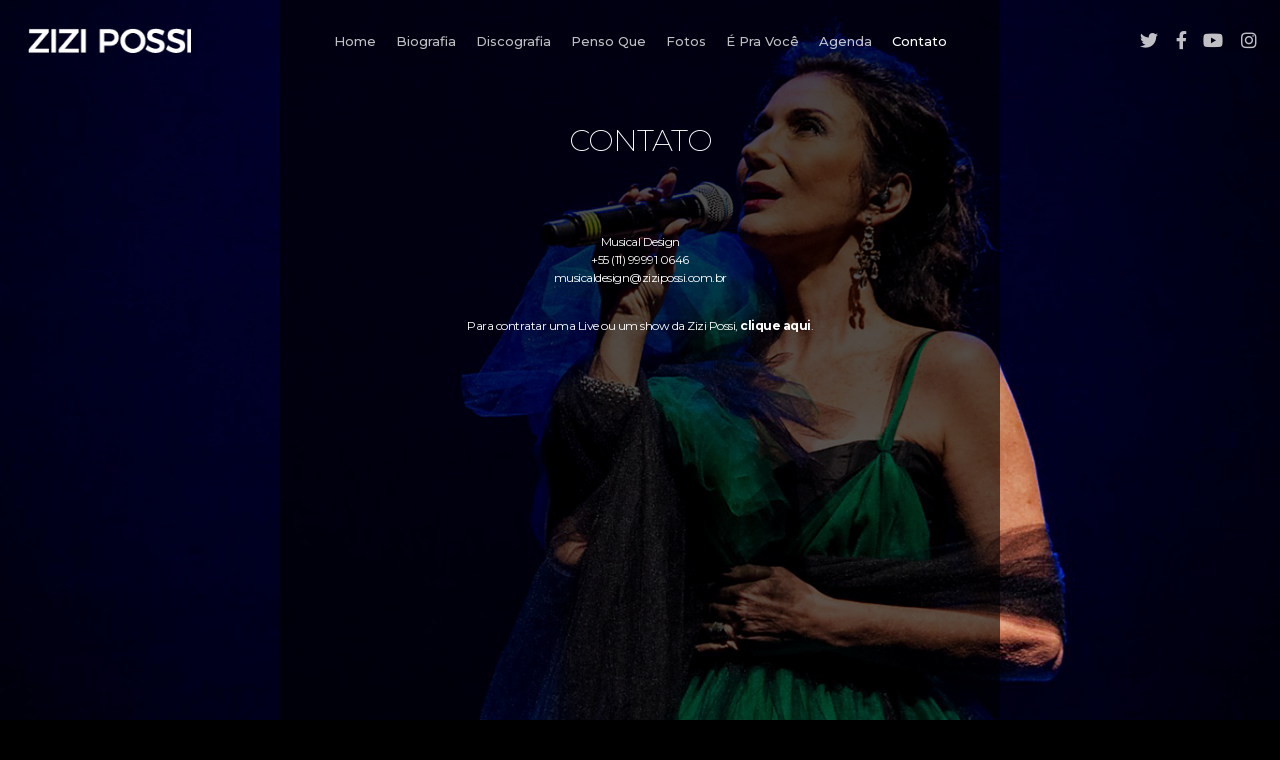

--- FILE ---
content_type: text/css
request_url: https://zizipossi.com.br/wp-content/themes/salient-child/style.css?ver=12.1.0
body_size: 2505
content:
/*
Theme Name: Salient Child Theme
Theme URI: https://calve.com.br
Description: Calve custom child theme for Salient
Author: Alessandro Calve
Author URI: https://calve.com.br
Template: salient
Version: 0.1
*/


/* HEADER */

body #header-outer, body[data-header-color="dark"] #header-outer {
    background-color: rgba(0,0,0,0.9)!important;
}

#header-outer[data-lhe="animated_underline"].transparent header#top nav > ul > li > a:after, #header-outer.transparent header#top nav>ul>li[class*="button_bordered"]>a:before {
    border: none!important;
}

/* END HEADER */



/* GERAL */

.interno {
  min-height: 96.3429vh!important;
}

p {
    padding-bottom: 20px;
}

.row, div.clear {
    padding-bottom: 0px;
}

.row .col.section-title {
    margin: 0 0 0 0;
    padding: 0 0 36px 0;
    border-bottom: none!important;
}

.nectar-button, .nectar-button:hover {
  color: #000;
}

@media only screen and (max-width: 999px) {
  .vc_row.top-level.full-width-section:not(.full-width-ns) > .span_12, #page-header-bg[data-alignment-v="bottom"] .span_6 .inner-wrap {
    padding-top: 0!important;
  }
}

/* END GERAL */



/* TABS */

.evc-tabs {
  margin-top: 0px;
}

.evc-tabs h2 {
  font-size: 24px!important;
  line-height: 26px!important;
}

.evc-tabs li:first-child {
  display: none!important;
}

.evc-tabs .evc-tabs-nav li a {
  font-size: 15px;
  line-height:20px;
  font-weight:300;
  color: rgba(255,255,255,0.7);
}

.evc-tabs.evc-t-vertical .evc-tabs-nav li.ui-state-active a, .evc-tabs.evc-t-vertical .evc-tabs-nav li.ui-state-hover, .evc-tabs.evc-t-vertical .evc-tabs-nav li.ui-state-hover:hover a {
    color: rgba(255,255,255,1);
    background-color: transparent!important;
}

.evc-tabs.evc-t-vertical .evc-tabs-nav li.ui-state-default {
    background-color: transparent!important;
}

.evc-tabs.evc-t-vertical .evc-tabs-nav li a {
    display: block;
    padding: 14px 20px;
    font-size: 11px;
    letter-spacing: -1;
    text-align: left;
    color: rgba(255,255,255,0.7);
    background: none!important;
    border: none;
}

.evc-tabs.evc-t-vertical .evc-tabs-nav li:not(:last-child) a {
    border-bottom: none;
}

.evc-tabs.evc-t-vertical .evc-tabs-nav li a:after {
    background-color: rgba(255,255,255,0.8);
}

.evc-tabs.evc-t-vertical .evc-tabs-item {
    padding-top: 12px;
}

.ui-state-hover, .ui-widget-content .ui-state-hover, .ui-widget-header .ui-state-hover, .ui-state-focus, .ui-widget-content .ui-state-focus, .ui-widget-header .ui-state-focus, .ui-state-active, .ui-widget-content .ui-state-active, .ui-widget-header .ui-state-active, .ui-tabs-active {
  background-color: transparent;
}

.evc-tabs.evc-t-vertical .evc-tabs-nav {
    display: table-cell;
    vertical-align: top;
    width: 300px;
    height: 100%;
    padding: 0;
}

@media (max-width: 999px) {
  .evc-tabs.evc-t-vertical .evc-tabs-nav {
      display: block!important;
      width: 100%!important;
      margin-bottom: 40px!important;
  }
  .evc-tabs.evc-t-vertical .evc-tabs-item {
    display: block;
    width: 100%;
  }
}

.evc-tabs-item img {
    padding-bottom: 0px!important;
}


.evc-tabs.evc-t-slide-from-bottom .evc-tabs-item {
  opacity: 0;
  -webkit-transform: translateY(-120px)!important;
  -moz-transform: translateY(-120px)!important;
  transform: translateY(-120px)!important;
}

.evc-tabs.evc-t-slide-from-bottom .evc-tabs-item.evc-active {
  opacity: 1;
  -webkit-transform: translateY(0)!important;
  -moz-transform: translateY(0)!important;
  transform: translateY(0)!important;
  -webkit-transition: -webkit-transform 0.35s, opacity 0.25s;
  -moz-transition: -moz-transform 0.35s, opacity 0.25s;
  transition: transform 0.35s, opacity 0.25s;
}


/* END TABS */


/* FULLWIDTH AUDIO PLAYER */

.fap-wrapper.fap-fullwidth {
  border: none;
}

.fap-wrapper {
  color: #fff;
  background: rgba(0, 0, 0,0.6)!important;
}

.fap-main>.fap-toggle {
  display: none;
}

.fap-toolbar>.fap-actions {
    width: 5%;
    float: left;
    margin-right: 10px;
    font-size: 20px;
    position: relative;
}

.fap-toolbar>.fap-track-info {
    width: 30%;
}

.fap-meta .fap-title {
  font-size: 12px;
  margin-top: 5px;
}

.fap-toolbar>.fap-controls {
    width: 190px;
    margin: 0 auto;
}

.fap-volume-wrapper {
  display: block!important;
}

.fap-volume-wrapper>.fap-volume-scrubber {
  width: 50px;
  height: 7px;
  margin-right: 25px;
  cursor: pointer;
  position: relative;
  background: rgba(120, 120, 120, 0.8)!important;
}

.fap-controls>.fap-timebar {
  display: none;
}

.fap-loading-bar>div {
  background: rgba(120, 120, 120, 0.8)!important;
}

.fap-timebar>.fap-loading-bar {
  border-color: rgba(120,120,120,0.8)!important;
  margin-bottom: 2px;
}

.fap-loading-bar>div.fap-progress-bar {
  background: #fff!important;
}

.fap-skip-previous {
    margin-top: -5px;
}

.fap-play-pause>span {
    display: block;
    line-height: 1;
    margin-top: 8px;
    font-size: 28px!important;
}

.fap-skip-next {
    margin-top: -5px;
}

.fap-volume-wrapper {
    top: 11px;
    vertical-align: middle;
}

.fap-volume-icon {
  margin-left: 5px;
  top: -9px;
}

.fap-icon-volume-off:before {
  top: -5px;
}

.fap-playlist-actions {
  display: none;
}

.fap-playlists {
  display: block;
  float: right!important;
  text-align: right;
  padding-top: 15px!important;
  margin-right: 20px;
  width: 30%;
}

.fap-deezer {
    font-weight: bold;
}

.fap-deezer:hover {
  text-decoration: underline;
}

.fap-spotify {
    font-weight: bold;
}

.fap-spotify:hover {
  text-decoration: underline;
}


@media (max-width: 767px) {
  .fap-toolbar>.fap-track-info {
      width: 210px!important;
      margin-left: 20px!important;
      float: left!important;
  }
  .fap-wrapper .fap-toolbar>.fap-controls {
    display: block;
    width: 190px;
    margin-right: 20px;
    float: right;
  }
  .fap-wrapper .fap-play-controls {
    margin: 0;
  }
  .fap-playlists {
    width: 100%;
    margin: 0;
    text-align: center;
  }
}

@media (max-width: 500px) {
  .fap-toolbar>.fap-track-info {
      width: 94px!important;
      margin-left: 10px!important;
      float: left!important;
  }
  .fap-wrapper .fap-toolbar>.fap-controls {
    display: block;
    width: 190px;
    float: right!important;
    margin-right: 0px;
  }
  .fap-wrapper .fap-play-controls {
    margin: 0;
  }

  .fap-playlists {
    height: 30px!important;
    width: 100%;
    margin-top: -10px!important;
    text-align: center;
  }
}

/* END FULLWIDTH AUDIO PLAYER */



/* FORMULÁRIOS */

body[data-button-style*="slightly_rounded"].ascend .container-wrap input[type="submit"] {
  border-color: #fff!important;
  color: #fff!important;
}

div.wpcf7-validation-errors, .light .wpcf7 div.wpcf7-response-output {
    color: #fff!important;
}
.wpcf7 .wpcf7-response-output {
    background-color: transparent;
    margin-left: 0px;
    margin-top: 10px;
}
div.wpcf7-mail-sent-ok {
    border: 2px solid #fff;
}

/* END FORMULÁRIOS */



/* PENSO QUE */

.nectar-post-grid[data-grid-item-height="30vh"] .nectar-post-grid-item {
    min-height: 8vh!important;
}

.nectar-post-grid[data-text-color="light"] .nectar-post-grid-item .content *, .full-width-section > .col.span_12.dark .nectar-post-grid[data-text-color="light"] .nectar-post-grid-item .content * {
    color: #aaa;
    font-size: 12px;
    letter-spacing: 0!important;
}

.nectar-post-grid .nectar-post-grid-item .inner {
    overflow: visible;
}

.nectar-post-grid .nectar-post-grid-item .content {
    padding: 10px 0px 30px 0px!important;
}

.nectar-post-grid .nectar-post-grid-item .content .post-heading {
    max-width: 100%;
}

.nectar-post-grid-item .content a {
    color: #aaa;
}

.nectar-post-grid-item .content a:hover {
    color: #fff!important;
}

.nectar-post-grid .nectar-post-grid-item .inner {
    background-color: rgba(0,0,0,0)!important;
}

@media only screen and (max-width: 690px) {
body .nectar-post-grid[data-columns][data-grid-spacing] .nectar-post-grid-item {
    width: 100%;
    padding-bottom: 0!important;
  }
}

.nectar-post-grid-link a {
  font-family: Montserrat, sans-serif!important;
}

.nectar-post-grid-link a:hover {
  color: #fff;
}


/* SINGLE */


@media only screen and (min-width: 1000px) {
  .container-wrap .container {
    max-width: 900px!important;
  }
}

#single-below-header {
  display: none;
}

.single .heading-title {
  padding-bottom: 0;
  border-bottom: none;
}

.post .content-inner {
    padding-bottom: 0!important;
    border: none;
}

#author-bio {
    padding-top: 30px!important;
    margin-bottom: 0!important;
    min-height: 30px!important;
}

#author-bio {
    padding-bottom: 0!important;
    border: none!important;
    text-align: left!important;
}

#author-bio img, #author-bio i {
  display: none!important;
}

#author-bio #author-info {
      width: 900px!important;
}

#author-bio.no-pagination:after, .comment-wrap:after, .comment-list:after {
    border: none!important;
}

#author-bio .nectar-button {
    display: none!important;
}

.comments-section {
  display: none;
}



/* END PENSO QUE */


/* FOTOS */

.image-gallery-caption {
  z-index: 1;
  display: block;
  opacity: 1;
  height: 20%;
  width: 100%;
  text-align: left;
}



.image-gallery-caption p {
  font-size: 11px!important;
  line-height: 14px!important;
  padding-top: 10px;
}

.evc-image-gallery .evc-ig-image img {
  margin-bottom: 0!important;
}

.evc-shortcode .evc-ib-lightbox a:before, .evc-shortcode.evc-shortcode-has-link a:after, .evc-shortcode:not(.evc-shortcode-has-link) .evc-ib-overlay:after {
    display: none;
}

/* END FOTOS */



/* AGENDA */

.post-grid .grid-item {
  background: none!important;
  height: 40px;
  display: block;
  margin-bottom: 30px;
}

.post-grid .item-top {
  display: block;
  margin-bottom: 4px;
  padding-bottom: 10px;
  border-bottom: 1px solid #aaa;
  height: 30px;
}

.post-grid .item-title {
  display: block;
  float: left;
  margin-bottom: 5px;
}

.post-grid .item-title .h3 {
  display: block;
  line-height: 35px;
}

.post-grid .item-online {
  display: block;
  position: absolute;
  right: 0px;
  padding: 2px;
  border: 1px solid #fff;
  border-radius: 5px;
  line-height: 8px;
  font-size: 10px;
  font-style: italic;
  float: right;
}

.post-grid .item-online em {
  vertical-align: text-top;
  line-height: 7px;
  padding: 0 3px 0 3px;
}

.post-grid .grid-item .item-social {
  display: inline-block;
  padding: 5px 5px 0px 0px;
  margin-bottom: 0!important;
  margin-left: 0!important;
}

.post-grid .grid-item .item-social li {
  display: inline-block;
  position: relative;
  float: left;
  list-style: none;
  margin-left: 5px;
}

.post-grid .item-bottom {
  width: 100%;
  display: block;
  position: absolute;
  float: left;
  padding-bottom: 10px;
  height: 15px;
}

.post-grid .item-details {
  width: 100%;
}

.post-grid .item-details > * {
  vertical-align: top;
  display: inline-block;
  line-height: 14px;
}

.item-data {
  width: 12%;
}

.item-horario {
  padding-left: 1%;
  width: 14%;
}

.item-cidade {
  padding-left: 1%;
  width: 25%;
}

.item-local {
  padding-left: 1%;
  width: 33%;
}

.item-ingressos {
  padding-left: 1%;
  width: 12%;
  text-align: right;
  float: right;
}

.fa-long-arrow-alt-right {
  font-size: 10px;
  padding-top: 2px;
}

.fa-external-link-alt {
  font-size: 8px;
  padding-top: 2px;
  padding-left: 2px;
}

@media only screen and (max-width: 999px) {
  .item-data {
    width: 25%;
  }

  .item-horario {
    padding-left: 1%;
    width: 25%;
  }

  .item-cidade {
    padding-left: 1%;
    width: 48%;
  }

  .item-local {
    padding-left: 0;
    width: 69%;
  }

  .item-ingressos {
    padding-left: 1%;
    width: 30%;
    text-align: right;
    float: right;
  }
}

/* END AGENDA */



/* DISCOGRAFIA */
body .wpb_text_column {
    margin-top: 30px;
}

/* END DISCOGRAFIA */



/* É PRA VOCE */

.evc-button.evc-btn-outline {
    font-weight: 300;
    letter-spacing: -1px;
    font-size: 14px;
    color: rgba(255,255,255,0.7);
    background-color: transparent;
    border-top: none;
    border-left: none;
    border-right: none;
    width: 90%;
    display: inline-block;
    margin: 0 10% 0 5%;
}

.evc-button.evc-btn-outline:hover {
    color: #fff;
    font-weight: 700;
    background-color: transparent;
    border-bottom: 1px solid #fff;
}

.evc-button.evc-btn-medium {
    padding: 10px 20px 10px 20px;
}

/* END É PRA VOCE */


/* CONTATO */



/* END CONTATO */
